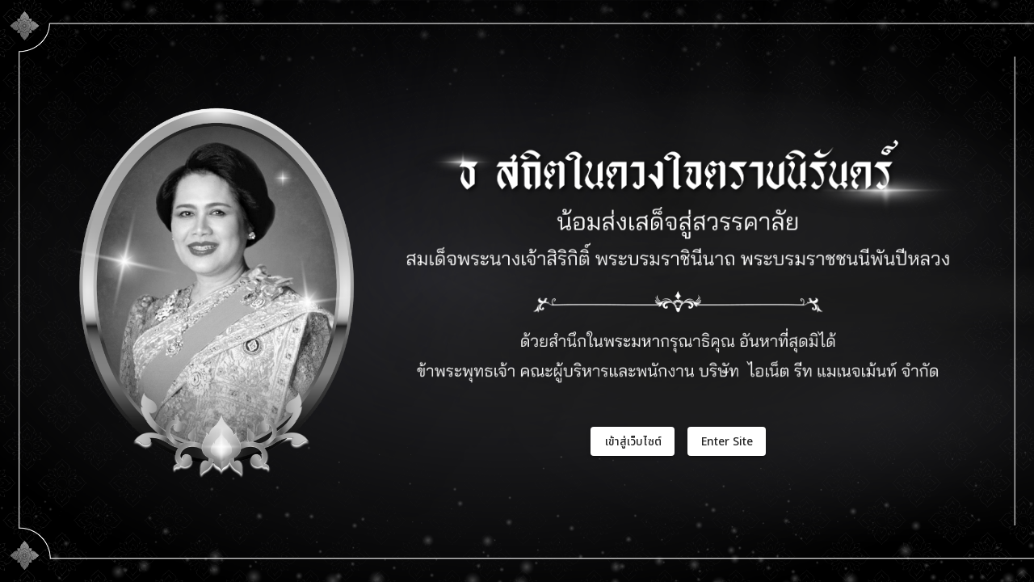

--- FILE ---
content_type: text/html
request_url: https://www.inetreit.com/download/%E0%B8%AA%E0%B8%A3%E0%B8%B8%E0%B8%9B%E0%B8%9C%E0%B8%A5%E0%B8%81%E0%B8%B2%E0%B8%A3%E0%B8%94%E0%B8%B3%E0%B9%80%E0%B8%99%E0%B8%B4%E0%B8%99%E0%B8%87%E0%B8%B2%E0%B8%99%E0%B8%82%E0%B8%AD%E0%B8%87%E0%B8%9A/
body_size: 988
content:
<!doctype html>
<html lang="en">

<head>
  <meta charset="UTF-8" />
  <link rel="icon" type="image/svg+xml" href="/logo.svg" />
  <meta name="viewport" content="width=device-width, initial-scale=1.0" />
  <link rel="stylesheet" href="https://cdn.jsdelivr.net/npm/@mdi/font@latest/css/materialdesignicons.min.css" />
  <link
    href="https://fonts.googleapis.com/css2?family=Kanit:ital,wght@0,100;0,200;0,300;0,400;0,500;0,600;0,700;0,800;0,900;1,100;1,200;1,300;1,400;1,500;1,600;1,700;1,800;1,900&display=swap"
    rel="stylesheet" />
  <link
    href="https://fonts.googleapis.com/css2?family=Noto+Sans+Thai:wght@100..900&family=Roboto:ital,wght@0,100;0,300;0,400;0,500;0,700;0,900;1,100;1,300;1,400;1,500;1,700;1,900&display=swap"
    rel="stylesheet" />

  <link href="https://fonts.googleapis.com/css2?family=IBM+Plex+Sans+Thai:wght@100;200;300;400;500;600;700&display=swap"
    rel="stylesheet">
  <title>inetreit</title>
  <script type="module" crossorigin src="/assets/index-DamfalwK.js"></script>
  <link rel="stylesheet" crossorigin href="/assets/index-CQo3CngH.css">
</head>

<body>
  <div id="app"></div>
  <script async src="https://www.tiktok.com/embed.js"></script>
</body>

<!-- Google tag (gtag.js) -->
<script>
  (function () {
    var gtagId = 'G-LPGND50K3S';

    // ถ้า VITE_GTAG_ID เป็นค่าว่างหรือไม่ได้กำหนด ไม่โหลด Google Analytics
    if (!gtagId || gtagId === '') {
      console.log('Google Analytics is disabled (no VITE_GTAG_ID)');
      return;
    }

    console.log('Loading Google Analytics with ID:', gtagId);

    // Initialize dataLayer and gtag function
    window.dataLayer = window.dataLayer || [];
    window.gtag = function () {
      window.dataLayer.push(arguments);
    };

    // โหลด gtag.js script
    var script = document.createElement('script');
    script.async = true;
    script.src = 'https://www.googletagmanager.com/gtag/js?id=' + gtagId;
    document.head.appendChild(script);

    // Initialize tracking
    window.gtag('js', new Date());
    window.gtag('config', gtagId);
  })();
</script>

</html>

<style>
  * {
    /* font-family: "IBM Plex Sans Thai", sans-serif !important; */
    font-family: 'Noto Sans Thai', sans-serif !important;
    font-style: normal;
  }
</style>

--- FILE ---
content_type: text/css
request_url: https://www.inetreit.com/assets/DefaultLayout-B8qVDWpR.css
body_size: 2193
content:
@charset "UTF-8";.menu-fullwidth[data-v-03790793]{width:100%;max-width:1440px;display:flex;flex-wrap:nowrap;align-items:center}.text-style[data-v-03790793]{font-weight:400;font-size:14px}.sub-menu-card[data-v-03790793]{position:fixed;top:56px;left:0;right:0;z-index:10;padding-top:16px;padding-bottom:16px;border-bottom-right-radius:16px;border-bottom-left-radius:16px}.main-title-main[data-v-03790793]{font-size:20px;font-weight:700;color:rgba(var(--v-theme-TextHeader))}.main-title-sub[data-v-03790793]{font-size:18px;font-weight:700;color:rgba(var(--v-theme-TextHeader))}.sub-title-main[data-v-03790793]{display:flex;align-items:center;height:44px;margin-bottom:8px}.font-sub-menu[data-v-03790793]{font-size:16px;font-weight:400;padding-left:25px;white-space:normal;word-break:break-word;overflow:visible;text-overflow:unset}.icon-sub-main[data-v-03790793]{background:rgba(var(--v-theme-PrimaryP50));display:flex;align-items:center;justify-content:center;width:32px;height:32px;border-radius:32px;margin-right:8px;font-size:14px;color:rgba(var(--v-theme-IconPrimary));font-weight:400px}.icon-image[data-v-03790793]{width:20px;height:20px;object-fit:contain}[data-v-03790793] .v-slide-y-transition-enter-active,[data-v-03790793] .v-slide-y-transition-leave-active{background-color:#fff0;transition-duration:.5s!important;transition:all .5s}[data-v-03790793] .sub-menu-card .v-list-item:hover,[data-v-03790793] .sub-menu-card .v-list-item--variant-text:hover,[data-v-03790793] .sub-menu-card .v-list-item--active,[data-v-03790793] .sub-menu-card .v-list-item--active:hover,[data-v-03790793] .sub-menu-card .v-list-item--selected{background-color:transparent!important}[data-v-03790793] .sub-menu-card .v-list-item .v-list-item__overlay,[data-v-03790793] .sub-menu-card .v-list-item--variant-text .v-list-item__overlay{background-color:transparent!important;opacity:0!important}.box-max-width-menu[data-v-03790793]{width:100%;max-width:1440px;padding-left:80px;padding-right:80px}@media(max-width:1153px){.sub-menu-card[data-v-03790793]{top:100px}}@media(max-width:959px){.menu-container[data-v-03790793]{flex-direction:column;align-items:flex-start}.menu-container .v-btn[data-v-03790793]{width:100%;justify-content:flex-start}}.language-mobile[data-v-1b71ce78]{gap:16px}.lang-btn[data-v-1b71ce78]{font-weight:400;font-size:14px;color:rgba(var(--v-theme-TextPrimary));cursor:pointer}.lang-btn.active[data-v-1b71ce78]{font-weight:700;font-size:14px;color:rgba(var(--v-theme-TextActive));border-bottom:2px solid rgba(var(--v-theme-TextActive));padding-bottom:8px}.slide-fade-enter-active[data-v-3d919d75],.slide-fade-leave-active[data-v-3d919d75]{transition:all .2s ease}.slide-fade-enter-from[data-v-3d919d75]{opacity:0;transform:translate(-30px)}.slide-fade-leave-to[data-v-3d919d75]{opacity:0;transform:translate(30px)}[data-v-3d919d75] .v-list-item,[data-v-3d919d75] .v-list-item:hover,[data-v-3d919d75] .v-list-item:focus-visible,[data-v-3d919d75] .v-list-item--active,[data-v-3d919d75] .v-list-item--active:hover{background-color:transparent!important}[data-v-3d919d75] .v-list-item .v-list-item__overlay{background-color:transparent!important;opacity:0!important}.main-menu[data-v-3d919d75]{height:56px;font-weight:600;font-size:16px;color:rgba(var(--v-theme-TextPrimary))}.title-group[data-v-3d919d75]{font-style:normal;font-weight:700;font-size:16px;color:rgba(var(--v-theme-TextHeader))}.sub-group[data-v-3d919d75]{font-weight:400;font-size:14px;color:rgba(var(--v-theme-NeutralN600));margin-left:12px}.lang-display[data-v-a5527dfa]{cursor:pointer;font-weight:700;-webkit-user-select:none;user-select:none}.lang-text[data-v-a5527dfa]{font-size:14px}.app-bar[data-v-f38ae91b]{top:0;left:0;right:0;width:100%;box-sizing:border-box;background-color:#fff0;border-bottom:none!important;box-shadow:none!important;transition-duration:1s!important;transition:all 1s}.app-bar[data-v-f38ae91b] .v-toolbar__content{width:100%;padding:0;box-sizing:border-box}.desktop-menu--expanded[data-v-f38ae91b]{padding-top:5px;padding-bottom:5px}.app-bar.scrolled[data-v-f38ae91b]{background-color:#fff;color:rgba(var(--v-theme-TextPrimary))}.min-height-non-image-bg[data-v-bb607b72]{min-height:300px!important}.breadcrumb-hero[data-v-bb607b72]{position:relative;width:100%;min-height:400px;display:flex;align-items:center;justify-content:center;background-size:cover;background-position:center;background-repeat:no-repeat}.breadcrumb-hero__content[data-v-bb607b72]{position:relative;padding-top:20px;padding-bottom:20px;display:flex;flex-wrap:wrap}.content-light[data-v-bb607b72]{color:rgba(var(--v-theme-TextOnDarkBG))}.content-white[data-v-bb607b72]{color:inherit}.breadcrumb-hero__title[data-v-bb607b72]{margin:0 0 6px;font-weight:700;font-size:32px;width:100%;display:flex;justify-content:center}.title-white[data-v-bb607b72]{color:rgba(var(--v-theme-TextSecondary));font-weight:700;font-size:32px}.title-light[data-v-bb607b72]{color:rgba(var(--v-theme-TextOnDarkBG))}.breadcrumb-hero__trail[data-v-bb607b72]{display:flex;gap:8px;padding:16px;width:100%;align-items:center;justify-content:center}.breadcrumb-hero__sep[data-v-bb607b72]{opacity:.8}.breadcrumb-hero__link[data-v-bb607b72]{cursor:pointer;text-decoration:underline;text-underline-offset:3px}.breadcrumb-hero__link[data-v-bb607b72]:hover{opacity:.85}.crumb-light[data-v-bb607b72]{color:rgba(var(--v-theme-TextOnDarkBG))}.crumb-white[data-v-bb607b72]{color:rgba(var(--v-theme-TextPrimary))}.crumb-last-white[data-v-bb607b72]{color:rgba(var(--v-theme-TextDisable))}.breadcrumb-hero__ellipsis[data-v-bb607b72]{cursor:pointer}.crumb-menu[data-v-bb607b72]{width:199px;padding:8px 0;background:rgba(var(--v-theme-BackgroundWhite));box-shadow:0 1px 15px #00000026,0 2px 6px 2px #0000001a;border-radius:8px}.crumb-menu-list[data-v-bb607b72]{font-weight:400;font-size:14px;color:rgba(var(--v-theme-TextPrimary))}@media(max-width:960px){.min-height-non-image-bg[data-v-bb607b72]{min-height:200px!important}.breadcrumb-hero__title[data-v-bb607b72]{font-size:20px}}@media(max-width:600px){.breadcrumb-hero__trail[data-v-bb607b72]{font-size:12px}}.foot-layout[data-v-e076b092]{position:relative;width:100%;min-height:269px;padding-top:32px;padding-bottom:32px;background-image:url(/assets/footimg--tUWTaAR.png),radial-gradient(61.6% 241.48% at 12.05% 63.31%,#1a3c3f,#1e3f3e);background-repeat:no-repeat,no-repeat;background-position:right bottom,center;background-size:295.55px 211.6px,cover}.foot-container[data-v-e076b092]{width:100%;max-width:1440px;margin:0 auto;display:flex;flex-direction:column;gap:24px}.foot-content[data-v-e076b092]{z-index:1;width:100%;display:grid;grid-template-columns:455px 1fr}@media(max-width:1122px){.foot-content[data-v-e076b092]{grid-template-columns:auto 1fr}}.foot-logo[data-v-e076b092]{width:160px;height:40px;margin-bottom:16px}.foot-address[data-v-e076b092]{font-weight:500;font-size:14px;color:rgba(var(--v-theme-TextOnDarkBG));width:100%;max-width:386px}.foot-nav[data-v-e076b092]{display:grid;grid-template-columns:repeat(3,minmax(160px,1fr));gap:16px}.foot-title[data-v-e076b092]{font-weight:700;font-size:14px;color:rgba(var(--v-theme-TextOnDarkBG))}.foot-list-menu[data-v-e076b092]{list-style:none;margin:0;padding:0}.foot-link[data-v-e076b092]{font-weight:500;font-size:14px;color:rgba(var(--v-theme-TextOnDarkBG));text-decoration:none}.foot-hr[data-v-e076b092]{width:100%;margin-bottom:20px;margin-left:auto;margin-right:auto;color:#fff}@media(max-width:960px){.foot-hr[data-v-e076b092]{margin-top:24px;margin-bottom:24px}}.copyright-layout[data-v-e076b092]{width:100%;display:flex;flex-wrap:wrap;justify-content:space-between}.foot-copyright[data-v-e076b092]{font-weight:500;font-size:14px;color:#fff}.padding-copyright[data-v-e076b092],.padding-copyright-last[data-v-e076b092]{padding-left:10px}.foot-section--collapsible[data-v-e076b092]{margin:0;padding:0}.foot-summary[data-v-e076b092]{display:flex;align-items:center;justify-content:space-between;cursor:pointer;list-style:none;padding:12px 0}.foot-summary[data-v-e076b092]::-webkit-details-marker{display:none}.chev[data-v-e076b092]{transition:transform .2s ease}.foot-section--collapsible[open] .chev[data-v-e076b092]{transform:rotate(180deg)}.foot-link-layout[data-v-e076b092]{display:flex}@media(max-width:960px){.foot-layout[data-v-e076b092]{background-position:right bottom,center;min-height:auto}.foot-content[data-v-e076b092],.foot-nav[data-v-e076b092]{grid-template-columns:1fr}.copyright-layout[data-v-e076b092]{flex-wrap:wrap}.foot-link[data-v-e076b092]{font-size:10px}.foot-link-layout[data-v-e076b092]{flex-wrap:wrap}.padding-copyright[data-v-e076b092]{padding-right:8px}.foot-address[data-v-e076b092]{font-size:12px}.padding-copyright-last[data-v-e076b092]{padding-left:0}.foot-copyright[data-v-e076b092]{padding-bottom:10px;width:100%;font-size:10px}}.display-consent-none[data-v-640a2a23]{display:none}.consent-form[data-v-640a2a23]{width:100%;max-width:350px;position:fixed;bottom:0;right:0;min-height:50px;padding:20px;z-index:99999}.consent-content-card[data-v-640a2a23]{background-color:#fff;border-radius:10px;padding:20px;box-shadow:#32325d40 0 2px 5px -1px,#0000004d 0 1px 3px -1px}.consent-title[data-v-640a2a23]{color:#3f7b70;font-weight:600;margin-bottom:10px}.consent-descript[data-v-640a2a23]{color:#3f7b70;font-weight:400;font-size:14px;text-align:justify}


--- FILE ---
content_type: text/css
request_url: https://www.inetreit.com/assets/CommemoratePage-tsyn5J-g.css
body_size: 775
content:
@charset "UTF-8";.dialog-commemorate-full-none[data-v-c3fc4bc9]{display:none}.dialog-commemorate-full[data-v-c3fc4bc9]{width:100%;height:100%;background-image:url(/assets/commemorateBg-BIRRESVB.png);background-color:#000;background-size:cover}.border-1[data-v-c3fc4bc9]{height:70px;width:70px}.border-2[data-v-c3fc4bc9]{height:70px;width:100%}.border-3[data-v-c3fc4bc9],.border-5[data-v-c3fc4bc9]{height:70px;width:70px}.border-6[data-v-c3fc4bc9]{height:70px;width:100%}.border-7[data-v-c3fc4bc9]{height:70px;width:70px}.border-8[data-v-c3fc4bc9]{width:70px;min-height:100%}.border-4[data-v-c3fc4bc9]{width:70px;height:100%}.content-commemorate[data-v-c3fc4bc9]{height:100%;display:flex}.commemorate-all[data-v-c3fc4bc9]{width:100%;display:flex;align-items:center;justify-content:center}.commemorate-image[data-v-c3fc4bc9]{width:25%}.commemorate-image-size[data-v-c3fc4bc9]{width:100%}.commemorate-text[data-v-c3fc4bc9]{width:50%;display:flex;flex-wrap:wrap}.commemorate-text-size[data-v-c3fc4bc9]{width:100%}@media(max-width:850px){.commemorate-all[data-v-c3fc4bc9]{flex-wrap:wrap;align-content:center;padding:20px}.commemorate-image[data-v-c3fc4bc9]{width:100%;display:flex;justify-content:center}.commemorate-image-size[data-v-c3fc4bc9]{width:100%;max-width:200px}.commemorate-text[data-v-c3fc4bc9]{width:100%;display:flex;justify-content:center}.commemorate-text-size[data-v-c3fc4bc9]{width:100%;max-width:500px}.border-1[data-v-c3fc4bc9],.border-2[data-v-c3fc4bc9],.border-3[data-v-c3fc4bc9],.border-5[data-v-c3fc4bc9],.border-6[data-v-c3fc4bc9],.border-7[data-v-c3fc4bc9],.border-8[data-v-c3fc4bc9],.border-4[data-v-c3fc4bc9]{display:none}}.dialog-commemorate-full-none[data-v-57c1313c]{display:none}.dialog-commemorate-full[data-v-57c1313c]{width:100%;height:100%;background-image:url(/assets/commemorateBg-BIRRESVB.png);background-color:#000;background-size:cover;position:fixed;top:0;z-index:100014}.border-1[data-v-57c1313c]{height:70px;width:70px}.border-2[data-v-57c1313c]{height:70px;width:100%}.border-3[data-v-57c1313c],.border-5[data-v-57c1313c]{height:70px;width:70px}.border-6[data-v-57c1313c]{height:70px;width:100%}.border-7[data-v-57c1313c]{height:70px;width:70px}.border-8[data-v-57c1313c]{width:70px;min-height:100%}.border-4[data-v-57c1313c]{width:70px;height:100%}.content-commemorate[data-v-57c1313c]{min-height:calc(100% - 140px);display:flex}.commemorate-all[data-v-57c1313c]{width:100%;display:flex;align-items:center;justify-content:center}.commemorate-image[data-v-57c1313c]{width:35%}.commemorate-image-size[data-v-57c1313c]{width:100%}.commemorate-text[data-v-57c1313c]{width:65%;display:flex;flex-wrap:wrap}.commemorate-text-size[data-v-57c1313c]{width:100%}@media(max-width:850px){.commemorate-all[data-v-57c1313c]{flex-wrap:wrap;align-content:center;padding:20px}.commemorate-image[data-v-57c1313c]{width:100%;display:flex;justify-content:center}.commemorate-image-size[data-v-57c1313c]{width:100%;max-width:200px}.commemorate-text[data-v-57c1313c]{width:100%;display:flex;justify-content:center}.commemorate-text-size[data-v-57c1313c]{width:100%;max-width:500px}.border-1[data-v-57c1313c],.border-2[data-v-57c1313c],.border-3[data-v-57c1313c],.border-5[data-v-57c1313c],.border-6[data-v-57c1313c],.border-7[data-v-57c1313c],.border-8[data-v-57c1313c],.border-4[data-v-57c1313c]{display:none}}.dialog-commemorate-full-none[data-v-0b253b96]{display:none}.dialog-commemorate-full[data-v-0b253b96]{width:100%;height:100%;background-image:url(/assets/BG2-RbIZHefh.png);background-color:#fff;background-size:cover;align-content:center;background-position-x:right}.space-image[data-v-0b253b96]{padding-left:80px;display:flex;width:50%}@media(max-width:1500px){.space-image[data-v-0b253b96]{padding-left:80px;padding-right:80px;display:flex;width:fit-content}}@media(max-width:780px){.space-image[data-v-0b253b96]{padding:0;width:100%;background:#ffffff80}.dialog-commemorate-full[data-v-0b253b96]{justify-content:center}}.dialog-commemorate-full-none[data-v-512101b8]{display:none}.dialog-commemorate-all-full[data-v-512101b8]{width:100%;height:100%;background-color:#000;background-size:cover;position:fixed;top:0;z-index:100014}.custom-delimiters[data-v-512101b8]{position:absolute;bottom:80px;left:0;right:0;display:flex;justify-content:center;gap:12px;z-index:10}.custom-delimiters .dot[data-v-512101b8]{width:12px;height:12px;border-radius:50%;background-color:#ffffff80;cursor:pointer;transition:all .3s ease;border:1px solid rgba(0,0,0,.1)}.custom-delimiters .dot[data-v-512101b8]:hover{background-color:#fffc}.custom-delimiters .dot.active[data-v-512101b8]{background-color:#3f3f3f9f;width:24px;border-radius:12px}


--- FILE ---
content_type: application/javascript
request_url: https://www.inetreit.com/assets/CommemoratePage-CTwFXNYm.js
body_size: 1943
content:
import{d as f,r as g,b as m,e as r,p as A,B as t,E as w,i as e,w as s,V as v,h,o as E,l as p,g as $,Y as U,A as k,Z as l}from"./index-DamfalwK.js";import{_ as B}from"./_plugin-vue_export-helper-DlAUqK2U.js";const R="/assets/border_1-CNEAepD3.png",V="[data-uri]",Y="/assets/border_3-CqdahJoA.png",M="/assets/border_7-D6f0pVu1.png",Q="[data-uri]",S="/assets/border_5-XGJD87Rx.png",I="/assets/border_4-CMR6EbmN.png",F="/assets/border_8-v2vzO-3-.png",y="/assets/commemorateImage-DmakiZ3R.png",b="/assets/commemorateText-CNyMmlDO.png",N={class:"dialog-commemorate-full"},X={class:"content-commemorate"},P={class:"commemorate-all"},j={class:"commemorate-image"},z=["src"],J={class:"commemorate-text"},O=["src"],T=f({__name:"commemorateFullPage",setup(C){return w(),g(!0),(d,o)=>(r(),m("div",N,[A("div",X,[A("div",P,[A("div",j,[A("img",{src:t(y),class:"commemorate-image-size"},null,8,z)]),A("div",J,[A("img",{src:t(b),class:"commemorate-text-size"},null,8,O)])])])]))}}),_=B(T,[["__scopeId","data-v-c3fc4bc9"]]),Z={class:"dialog-commemorate-full"},q={class:"d-flex"},H=["src"],G=["src"],L=["src"],K={class:"content-commemorate"},W=["src"],AA={class:"commemorate-all"},eA={class:"commemorate-image"},sA=["src"],tA={class:"commemorate-text"},oA=["src"],aA={style:{width:"100%","text-align":"center"}},cA=["src"],lA={class:"d-flex"},rA=["src"],nA=["src"],iA=["src"],mA=f({__name:"commemorateFullDefaultPage",setup(C){const d=w(),o=g(!0);function n(){d.push({name:"HomePage"}).catch(()=>{}),o.value=!1}return(D,c)=>(r(),m("div",Z,[A("div",q,[A("img",{src:t(M),class:"border-7"},null,8,H),A("img",{src:t(Q),class:"border-6"},null,8,G),A("img",{src:t(S),class:"border-5"},null,8,L)]),A("div",K,[A("div",null,[A("img",{src:t(F),class:"border-8"},null,8,W)]),A("div",AA,[A("div",eA,[A("img",{src:t(y),class:"commemorate-image-size"},null,8,sA)]),A("div",tA,[A("img",{src:t(b),class:"commemorate-text-size"},null,8,oA),A("div",aA,[e(v,{class:"ma-2",onClick:c[0]||(c[0]=x=>n())},{default:s(()=>[...c[2]||(c[2]=[h("เข้าสู่เว็บไซต์",-1)])]),_:1}),e(v,{onClick:c[1]||(c[1]=x=>n()),class:"ma-2"},{default:s(()=>[...c[3]||(c[3]=[h("Enter Site",-1)])]),_:1})])])]),A("div",null,[A("img",{src:t(I),class:"border-4"},null,8,cA)])]),A("div",lA,[A("img",{src:t(R),class:"border-1"},null,8,rA),A("img",{src:t(V),class:"border-2"},null,8,nA),A("img",{src:t(Y),class:"border-3"},null,8,iA)])]))}}),dA=B(mA,[["__scopeId","data-v-57c1313c"]]),_A="/assets/text3-BcD_ufvI.png",uA={class:"dialog-commemorate-full"},gA={style:{height:"fit-content"},class:"space-image"},pA=["src"],vA=f({__name:"commemorateConstitutionDay",setup(C){return w(),g(!0),(d,o)=>(r(),m("div",uA,[A("div",gA,[A("img",{style:{width:"100%","max-width":"600px",height:"auto"},src:t(_A),class:"mx-auto"},null,8,pA)])]))}}),u=B(vA,[["__scopeId","data-v-0b253b96"]]),hA={class:"dialog-commemorate-all-full"},fA={key:0,style:{height:"calc(100% - 70px)"}},wA={key:0,class:"custom-delimiters"},BA={key:1,style:{width:"100%","text-align":"center"},class:"pt-2"},CA=f({__name:"CommemoratePage",setup(C){const d=w(),o=g(!1),n=g(0),D=()=>{const a=new Date().toLocaleString("en-US",{timeZone:"Asia/Bangkok"}),i=new Date(a);i.getFullYear()===2025&&i.getMonth()===11&&i.getDate()===10?o.value=!0:o.value=!1};E(()=>{D()});function c(){d.push({name:"HomePage"}).catch(()=>{})}return(x,a)=>(r(),m("div",hA,[o.value?(r(),m("div",fA,[e(U,{modelValue:n.value,"onUpdate:modelValue":a[0]||(a[0]=i=>n.value=i),height:"100%",width:"100%","show-arrows":o.value?"hover":!1,cycle:o.value,continuous:"","hide-delimiter-background":"","hide-delimiters":""},{default:s(()=>[e(l,{key:"special-1"},{default:s(()=>[e(u)]),_:1}),e(l,{key:"special-2"},{default:s(()=>[e(_)]),_:1}),e(l,{key:"special-1"},{default:s(()=>[e(u)]),_:1}),e(l,{key:"special-2"},{default:s(()=>[e(_)]),_:1}),e(l,{key:"special-1"},{default:s(()=>[e(u)]),_:1}),e(l,{key:"special-2"},{default:s(()=>[e(_)]),_:1}),e(l,{key:"special-1"},{default:s(()=>[e(u)]),_:1}),e(l,{key:"special-2"},{default:s(()=>[e(_)]),_:1}),e(l,{key:"special-1"},{default:s(()=>[e(u)]),_:1}),e(l,{key:"special-2"},{default:s(()=>[e(_)]),_:1})]),_:1},8,["modelValue","show-arrows","cycle"]),o.value?(r(),m("div",wA,[A("div",{class:k(["dot",{active:n.value%2===0}])},null,2),A("div",{class:k(["dot",{active:n.value%2!==0}])},null,2)])):p("",!0)])):p("",!0),o.value?(r(),m("div",BA,[e(v,{class:"ma-2",onClick:a[1]||(a[1]=i=>c())},{default:s(()=>[...a[3]||(a[3]=[h("เข้าสู่เว็บไซต์",-1)])]),_:1}),e(v,{onClick:a[2]||(a[2]=i=>c()),class:"ma-2"},{default:s(()=>[...a[4]||(a[4]=[h("Enter Site",-1)])]),_:1})])):p("",!0),o.value?p("",!0):(r(),$(dA,{key:2}))]))}}),EA=B(CA,[["__scopeId","data-v-512101b8"]]);export{EA as default};


--- FILE ---
content_type: application/javascript
request_url: https://www.inetreit.com/assets/DefaultLayout-BEBmWk0q.js
body_size: 15912
content:
import{d as F,c as C,r as D,o as be,a as ke,b as m,e as s,F as M,f as P,g as x,V as oe,n as ge,w as l,h as k,t as v,i as p,j as Oe,k as xe,l as $,m as Ve,p as u,q as Ne,s as Pe,u as j,v as se,x as W,y as Z,z as le,A as Y,B as U,C as me,T as De,D as je,E as _e,G as ye,H as we,I as Ee,J as Je,K as Ce,L as Te,M as He,N as Qe,O as H,P as Ie,Q as Fe,R as ze,S as Ye,U as Ge,W as Ke,X as Xe}from"./index-DamfalwK.js";import{_ as G}from"./_plugin-vue_export-helper-DlAUqK2U.js";import{u as Se}from"./index-D16HdTOW.js";const Re="/assets/InetReit-CQBO3rt8.png",Me="/assets/InetReitLogoWhite-DW5G1hwY.png",We={class:"menu-fullwidth"},Ze={key:1,style:{position:"relative"}},$e={class:"box-max-width-menu"},qe={class:"main-title-main my-3"},et={class:"sub-title-main"},tt={class:"icon-sub-main"},nt=["src","alt"],ot={class:"main-title-sub"},st=F({__name:"DesktopMenu",props:{items:{},color:{}},emits:["open-change","active-index-change"],setup(g,{emit:i}){const o=g,e=C(()=>o.color),b=_=>Object.prototype.hasOwnProperty.call(_,"group"),A=D(null),h=i,f=_=>{A.value=_,h("active-index-change",_),h("open-change",_!==null)},a=_=>{f(A.value===_?null:_)},S=_=>{_.target.closest(".dropdown-menu")||f(null)},T=()=>f(null);return be(()=>window.addEventListener("click",S)),ke(()=>{window.removeEventListener("click",S),h("open-change",!1)}),(_,B)=>(s(),m("div",We,[(s(!0),m(M,null,P(g.items,(c,E)=>(s(),m(M,{key:E},[c.children?(s(),m("div",Ze,[p(oe,{class:"text-style",onClick:Oe(t=>a(E),["stop"]),variant:"text",style:ge(`color :${e.value} ;`)},{default:l(()=>[k(v(_.$t(c.title)),1)]),_:2},1032,["onClick","style"]),p(xe,{mode:"out-in",appear:""},{default:l(()=>[A.value!==null&&A.value===E?(s(),x(Ve,{key:0,class:"dropdown-menu sub-menu-card d-flex justify-center"},{default:l(()=>[u("div",$e,[c.children&&c.children.length>0&&b(c.children[0])?(s(),m(M,{key:0},[u("div",qe,v(c.title),1),p(Ne,{dense:""},{default:l(()=>[(s(!0),m(M,null,P(c.children,(t,r)=>(s(),x(Pe,{key:r,cols:"12",md:"3",style:{padding:"10px"}},{default:l(()=>[u("div",et,[u("div",tt,[t.iconSrc?(s(),m("img",{key:0,src:t.iconSrc,alt:t.group,class:"icon-image"},null,8,nt)):(s(),x(j,{key:1},{default:l(()=>[k(v(c.icon),1)]),_:2},1024))]),u("div",ot,v(_.$t(t.group)),1)]),p(se,{density:"compact"},{default:l(()=>[(s(!0),m(M,null,P(t.children,(I,d)=>(s(),x(W,{key:d,to:I.to,onClick:T,ripple:!1},{default:l(()=>[p(Z,{class:"font-sub-menu"},{default:l(()=>[k(v(_.$t(I.title)),1)]),_:2},1024)]),_:2},1032,["to"]))),128))]),_:2},1024)]),_:2},1024))),128))]),_:2},1024)],64)):(s(),x(se,{key:1,density:"compact"},{default:l(()=>[(s(!0),m(M,null,P(c.children,(t,r)=>(s(),x(W,{key:r,to:t.to,onClick:T,ripple:!1},{default:l(()=>[p(Z,{class:"font-sub-menu"},{default:l(()=>[k(v(_.$t(t.title)),1)]),_:2},1024)]),_:2},1032,["to"]))),128))]),_:2},1024))])]),_:2},1024)):$("",!0)]),_:2},1024)])):(s(),x(oe,{key:0,class:"text-style",to:c.to,variant:"text",active:!1,style:ge(`color :${e.value} ;`)},{default:l(()=>[k(v(_.$t(c.title)),1)]),_:2},1032,["to","style"]))],64))),128))]))}}),it=G(st,[["__scopeId","data-v-03790793"]]),at={class:"language-mobile d-flex justify-center"},rt=["onClick"],lt=F({__name:"LanguageMobile",setup(g){const i=le(),o=[{label:"TH",value:"th"},{label:"EN",value:"eng"}],e=b=>{(b==="th"||b==="eng")&&i.setLanguage(b)};return(b,A)=>(s(),m("div",at,[(s(),m(M,null,P(o,h=>u("div",{key:h.value,class:Y(["lang-btn",{active:h.value===U(i).language}]),onClick:f=>e(h.value)},v(h.label),11,rt)),64))]))}}),ut=G(lt,[["__scopeId","data-v-1b71ce78"]]),ct={style:{"padding-left":"24px","padding-right":"24px"}},dt={style:{height:"76px",display:"flex","justify-content":"space-between","align-items":"center"}},ht=["src"],gt={class:"mr-4",style:{height:"40px",display:"flex","justify-content":"end","align-items":"end"}},ft={key:0},pt=F({__name:"MobileMenu",props:{items:{},open:{type:Boolean}},emits:["close"],setup(g,{emit:i}){const o=g,e=i,b=_e(),A=le(),h=D([]),f=D(!1);let a=null;function S(r){const I=A.language,d={...r};return r.titleTh&&(d.title=I==="th"?r.titleTh:r.titleEng),r.groupTh&&(d.group=I==="th"?r.groupTh:r.groupEng),r.children&&(d.children=r.children.map(S)),d}me(()=>A.language,()=>{h.value=h.value.map(S)});const T=C(()=>h.value.length?h.value[h.value.length-1].children:o.items.map(S)),_=C(()=>{if(!h.value.length)return null;const r=h.value[h.value.length-1];return r.title||r.group||null});function B(r=300){a&&clearTimeout(a),f.value=!0,a=setTimeout(()=>{h.value=[],f.value=!1,a=null},r)}function c(r){b.push(r),B(),e("close")}function E(r){r.children&&!r.group?h.value.push(S(r)):r.to&&c(r.to)}function t(){h.value.pop()}return me(()=>o.open,(r,I)=>{!r&&I&&B(0)}),(r,I)=>(s(),m("div",ct,[u("div",dt,[u("img",{src:U(Re),style:{width:"110px",height:"34px"}},null,8,ht),p(j,{class:"mr-4",onClick:I[0]||(I[0]=()=>{B(),e("close")})},{default:l(()=>[...I[1]||(I[1]=[k("mdi-close",-1)])]),_:1})]),u("div",gt,[p(ut)]),p(De,{name:"slide-fade",mode:"out-in"},{default:l(()=>[(s(),x(se,{key:h.value.length+"-"+(f.value?"reset":"normal")},{default:l(()=>[_.value&&!f.value?(s(),x(W,{key:0,onClick:t,ripple:!1},{default:l(()=>[p(Z,null,{default:l(()=>[p(j,{class:"mr-2"},{default:l(()=>[...I[2]||(I[2]=[k("mdi-chevron-left",-1)])]),_:1}),k(v(_.value),1)]),_:1})]),_:1})):$("",!0),(s(!0),m(M,null,P(T.value,(d,N)=>(s(),m(M,{key:d.title||d.group},[d.group?(s(),m("div",ft,[p(je,{class:"title-group"},{default:l(()=>[k(v(d.group),1)]),_:2},1024),(s(!0),m(M,null,P(d.children,R=>(s(),x(W,{key:R.title,onClick:K=>c(R.to),ripple:!1},{default:l(()=>[p(Z,{class:"sub-group"},{default:l(()=>[k(v(R.title),1)]),_:2},1024)]),_:2},1032,["onClick"]))),128))])):(s(),x(W,{key:1,onClick:R=>E(d),class:"main-menu",ripple:!1},{append:l(()=>[d.children?(s(),x(j,{key:0},{default:l(()=>[...I[3]||(I[3]=[k("mdi-chevron-right",-1)])]),_:1})):$("",!0)]),default:l(()=>[p(Z,null,{default:l(()=>[k(v(d.title),1)]),_:2},1024)]),_:2},1032,["onClick"]))],64))),128))]),_:1}))]),_:1})]))}}),mt=G(pt,[["__scopeId","data-v-3d919d75"]]),vt={class:"language-switcher"},At={class:"lang-text"},bt=F({__name:"LanguageDesktop",props:{color:{}},setup(g){const i=le(),o=D(!1),e=g,b=C(()=>e.color),A=[{label:"TH",value:"th"},{label:"EN",value:"eng"}],h=C(()=>{const a=A.find(S=>S.value===i.language);return(a==null?void 0:a.label)||""}),f=a=>{(a==="th"||a==="eng")&&(i.setLanguage(a),o.value=!1)};return(a,S)=>(s(),m("div",vt,[p(ye,{modelValue:o.value,"onUpdate:modelValue":S[0]||(S[0]=T=>o.value=T),"offset-y":""},{activator:l(({props:T})=>[u("div",we({style:`color :${b.value} ;`},T,{class:"lang-display d-flex align-center"}),[p(j,{class:"mr-1",size:"15"},{default:l(()=>[...S[1]||(S[1]=[k("mdi-web",-1)])]),_:1}),u("span",At,v(h.value),1),p(j,{class:"ml-1"},{default:l(()=>[k(v(o.value?"mdi-menu-up":"mdi-menu-down"),1)]),_:1})],16)]),default:l(()=>[p(se,null,{default:l(()=>[(s(),m(M,null,P(A,T=>p(W,{key:T.value,onClick:_=>f(T.value)},{default:l(()=>[p(Z,{style:{display:"flex","justify-content":"center"}},{default:l(()=>[k(v(T.label),1)]),_:2},1024)]),_:2},1032,["onClick"])),64))]),_:1})]),_:1},8,["modelValue"])]))}}),kt=G(bt,[["__scopeId","data-v-a5527dfa"]]),_t="[data-uri]",de="[data-uri]",yt="[data-uri]",wt="[data-uri]",ve="[data-uri]",Ue=Ee({id:"menuItems",state:()=>({menuItems:[{titleTh:"หน้าหลัก",titleEng:"Home",to:"/home",icon:"mdi-home"},{titleTh:"เกี่ยวกับเรา",titleEng:"About INETREIT",icon:"mdi-information-outline",children:[{groupTh:"ข้อมูล INETREIT",groupEng:"INETREIT Info",iconSrc:de,children:[{titleTh:"ข้อมูลทั่วไป",titleEng:"Corporate Overview",to:"/about-inetreit/general-information"},{titleTh:"โครงสร้างกองทรัสต์",titleEng:"Trust Structure",to:"/about-inetreit/trust-structure"},{titleTh:"เส้นทางการเติบโตของ INETREIT",titleEng:"Key Milestone of INETREIT",to:"/about-inetreit/milestone"}]}]},{titleTh:"การบริหารจัดการ",titleEng:"Management",icon:"mdi-cog-outline",children:[{groupTh:"ผู้จัดการกองทรัสต์",groupEng:"REIT Manager",iconSrc:de,children:[{titleTh:"ผู้จัดการกองทรัสต์",titleEng:"REIT Manager",to:"/management/reit-manager"},{titleTh:"โครงสร้างองค์กร",titleEng:"Organizational structure",to:"/management/organizational-structure"},{titleTh:"คณะกรรมการบริษัท",titleEng:"Board of Directors",to:"/management/board-of-directors"},{titleTh:"คณะผู้บริหาร",titleEng:"Management Team",to:"/management/management-team"}]},{groupTh:"ทรัสตี",groupEng:"Trustee",iconSrc:ve,children:[{titleTh:"ทรัสตี",titleEng:"Trustee",to:"/management/trustee"}]}]},{titleTh:"ทรัพย์สินที่ลงทุน",titleEng:"Investment Assets",to:"/assets-invested/information",icon:"mdi-domain"},{titleTh:"นักลงทุนสัมพันธ์",titleEng:"Investor Relations",icon:"mdi-cash-multiple",children:[{groupTh:"ข้อมูลทางการเงิน",groupEng:"Financial Information",iconSrc:de,children:[{titleTh:"งบการเงิน",titleEng:"Financial Statement",to:"/investor-relations/financial/financial-statement"},{title:"มูลค่าทรัพย์สินสุทธิ (NAV)",titleEng:"Net Assets Value (NAV)",to:"/investor-relations/financial/net-assets-value"}]},{groupTh:"ข้อมูลราคาหลักทรัพย์",groupEng:"Stock Information",iconSrc:ve,children:[{titleTh:"ราคาหลักทรัพย์",titleEng:"Stock Quote",to:"/investor-relations/stock-information/stock-quote"},{title:"ราคาย้อนหลัง",titleEng:"Historical Price",to:"/investor-relations/stock-information/historical-price"}]},{groupTh:"ข้อมูลผู้ถือหน่วยทรัสต์",groupEng:"Unitholders Information",iconSrc:wt,children:[{titleTh:"โครงสร้างผู้ถือหน่วยทรัสต์",titleEng:"Unitholders Structure",to:"/investor-relations/unitholders-information/major-unitholders"},{titleTh:"การประชุมผู้ถือหน่วยทรัสต์",titleEng:"Unitholder's Meeting",to:"/investor-relations/unitholders-information/unitholders-meeting"},{titleTh:"การจ่ายเงินปันผล",titleEng:"Distribution Information",to:"/investor-relations/unitholders-information/distribution-information"},{titleTh:"ข้อมูลเกี่ยวกับการเพิ่มทุน",titleEng:"Information On The Capital Increase",to:"/investor-relations/unitholders-information/capital-increase"}]},{groupTh:"เอกสารเผยแพร่",groupEng:"Published Documents",iconSrc:_t,children:[{titleTh:"รายงานประจำปี และแบบ 56-REIT",titleEng:"Annual Reports & Form 56-REIT",to:"/investor-relations/published-documents/annual-reports-form-56-reit"},{titleTh:"รายงานการประเมินมูลค่าทรัพย์สิน",titleEng:"Appraisal Reports",to:"/investor-relations/published-documents/appraisal-report"},{titleTh:"หนังสือชี้ชวน",titleEng:"Prospectus",to:"/investor-relations/published-documents/prospectus"},{titleTh:"เอกสารสำหรับนักลงทุน",titleEng:"Investor Materials Download",to:"/investor-relations/published-documents/investor-materials-download"}]}]},{titleTh:"ห้องข่าว",titleEng:"News Room",icon:"mdi-newspaper-variant-outline",children:[{groupTh:"ข่าวสาร",groupEng:"Latest News",iconSrc:yt,children:[{titleTh:"ข่าวแจ้งตลาดหลักทรัพย์",titleEng:"SET Announcements",to:"/news-room/news-set-announcements"},{titleTh:"ข่าวสารอื่นๆ",titleEng:"Other News",to:"/news-room/news-other"}]}]},{titleTh:"ติดต่อเรา",titleEng:"Contact Us",to:"/contact"}]}),getters:{itemMenu(g){return g.menuItems}},actions:{}}),Et={key:0,class:"section-padding-x--fluid",style:{width:"100%",display:"flex","justify-content":"space-between","align-items":"center"}},Ct=["src"],Tt={key:1,class:"section-padding-x",style:{width:"100%",display:"flex","align-items":"center"}},It=["src"],St=F({__name:"AppBarMenu",setup(g){const{mdAndDown:i,lgAndUp:o}=Je(),e=D(!1),b=D(!1),A=D(!1),h=Ue(),f=Te(),a=()=>{b.value=window.scrollY>20};be(()=>window.addEventListener("scroll",a)),ke(()=>window.removeEventListener("scroll",a));const S=C(()=>Ce(h.itemMenu)),T=C(()=>{const E=String(f.name??""),t=f.path;return E==="Home"||t==="/"||t==="/home"}),_=D(!1),B=C(()=>b.value||A.value||!T.value||_.value),c=C(()=>B.value?Re:Me);return(E,t)=>(s(),m(M,null,[p(He,{elevation:"0",flat:"",class:Y([[{scrolled:B.value}],"border-bottom position-fixed app-bar"]),onMouseenter:t[2]||(t[2]=r=>A.value=!0),onMouseleave:t[3]||(t[3]=r=>A.value=!1)},{default:l(()=>[U(i)?(s(),m("div",Et,[u("img",{src:c.value,style:{width:"110px",height:"34px"}},null,8,Ct),p(oe,{variant:"text",color:B.value?"black":"white",size:"24",onClick:t[0]||(t[0]=r=>e.value=!0)},{default:l(()=>[p(j,null,{default:l(()=>[...t[6]||(t[6]=[k("mdi-menu",-1)])]),_:1})]),_:1},8,["color"])])):(s(),m("div",Tt,[u("img",{src:c.value,height:"45"},null,8,It),U(o)?(s(),x(it,{key:0,items:S.value,color:B.value?"black":"white",onOpenChange:t[1]||(t[1]=r=>_.value=r)},null,8,["items","color"])):$("",!0),p(kt,{color:B.value?"black":"white",class:"mt-1"},null,8,["color"])]))]),_:1},8,["class"]),U(i)?(s(),x(Qe,{key:0,width:"1279",modelValue:e.value,"onUpdate:modelValue":t[5]||(t[5]=r=>e.value=r),location:"left",floating:"",style:{position:"fixed",top:"0",left:"0","z-index":"2000",height:"100%"},temporary:""},{default:l(()=>[p(mt,{items:S.value,open:e.value,onClose:t[4]||(t[4]=r=>e.value=!1)},null,8,["items","open"])]),_:1},8,["modelValue"])):$("",!0)],64))}}),Rt=G(St,[["__scopeId","data-v-f38ae91b"]]),Mt=Ee("breadcrumBackground",{state:()=>({DEFAULT_BG_COLOR:"#0F172A",BG_COLOR_BY_ROUTE:{GeneralInformation:new URL("/assets/GeneralInformation-BcoQFVj1.png",import.meta.url).href,TrustStructure:new URL("/assets/TrustStructure-db3LuL-F.png",import.meta.url).href,AboutMilestone:new URL("/assets/AboutMilestone-B33bP_rD.png",import.meta.url).href,ManagementManager:new URL("/assets/Management-BkhnNJMQ.png",import.meta.url).href,ManagementStructure:new URL("/assets/Management-BkhnNJMQ.png",import.meta.url).href,ManagementTeam:"#ffffff",BoardDirectors:"#ffffff",TrustTee:new URL("/assets/Management-BkhnNJMQ.png",import.meta.url).href,AssetsInvestedInformation:new URL("/assets/AssetsInvestedInformation-B_n1j8F5.png",import.meta.url).href,AssetsInvestedPhase1:new URL("/assets/AssetsInvestedPhase1-013-Kr2-.png",import.meta.url).href,AssetsInvestedPhase2:new URL("/assets/AssetsInvestedPhase2-DCY5JtCO.png",import.meta.url).href,FinancialStatement:new URL("/assets/FinancialInformation-iXDHgvQz.png",import.meta.url).href,FinancialNAV:new URL("/assets/FinancialInformation-iXDHgvQz.png",import.meta.url).href,StockQuote:new URL("/assets/InvestmentInformation-B5f3Qi7N.png",import.meta.url).href,StockHistory:new URL("/assets/InvestmentInformation-B5f3Qi7N.png",import.meta.url).href,UnitholdersStructure:new URL("/assets/UnitholdersStructure-D1kaaP05.png",import.meta.url).href,UnitholdersMeeting:new URL("/assets/UnitholdersMeeting-BpNu_-Z8.png",import.meta.url).href,CapitalIncrease:new URL("/assets/HolderCompensation-Bh5sYcdT.png",import.meta.url).href,HolderCompensation:new URL("/assets/HolderCompensation-Bh5sYcdT.png",import.meta.url).href,DocumentAnnual:new URL("/assets/PublishedDocuments-CR2xzoBM.png",import.meta.url).href,AppraisalReport:new URL("/assets/PublishedDocuments-CR2xzoBM.png",import.meta.url).href,DocumentProspectus:new URL("/assets/PublishedDocuments-CR2xzoBM.png",import.meta.url).href,DocumentInvestor:new URL("/assets/PublishedDocuments-CR2xzoBM.png",import.meta.url).href,SETAnnouncements:new URL("/assets/NewsRoom-D177Qn6H.png",import.meta.url).href,OtherNews:new URL("/assets/NewsRoom-D177Qn6H.png",import.meta.url).href,Contact:new URL("/assets/Contact-DjM6VEGV.png",import.meta.url).href}})}),Ut={class:"breadcrumb-hero__trail"},Bt=["onClick"],Lt={class:"crumb-menu"},Ot={key:3,class:"breadcrumb-hero__sep"},xt=F({__name:"BreadcrumbMain",setup(g){const i=Ue(),o=Mt(),e=/^(https?:|data:|blob:)/i;function b(n){return!(!n||!("children"in n)||!("group"in n))}function A(n){return!(!n||!("to"in n)||"group"in n)}const h=n=>n.replace(/\/+$/,"");function f(n,V,y){const L={title:n,kind:V};return y&&(L.to=y),L}const a=n=>n.length?n[n.length-1]:void 0,S=le(),T=Te(),_=_e(),B=C(()=>S.language==="th"?"th":"eng");C(()=>String(T.name??""));const c=C(()=>T.path),E=C(()=>Ce(i.itemMenu));function t(n,V){const y=[],L=h(V);function O(w,z){if(b(w)&&b(w)){for(const J of w.children)if(O(J,z))return!0;return!1}if(w.title&&w.children){const J=w,ee=[f(J.title,"menu",J.to)];for(const ne of J.children)if(b(ne)){if(O(ne,[...z,...ee,f(ne.group,"group")]))return!0}else if(A(ne)&&O(ne,[...z,...ee]))return!0;return!1}if(A(w)){const J=h(w.to);if(L===J||L.startsWith(J+"/"))return y.splice(0,y.length,...z,f(w.title,"leaf",w.to)),!0}return!1}for(const w of n)if(O(w,[]))break;return y}const r=C(()=>{var y;if(!((y=E.value)!=null&&y.length))return[];const n=t(E.value,c.value),V=S.language==="th"?"หน้าหลัก":"Home";return[f(V,"home","/home"),...n]}),I=C(()=>{var L,O;const n=w=>w?typeof w=="string"?[f(w,"meta")]:w.title?[f(w.title,"meta",w.to)]:[]:[],V=w=>Array.isArray(w)?w:[w],y=[];for(const w of T.matched){const z=(O=(L=w.meta)==null?void 0:L.breadcrumb)==null?void 0:O[B.value];if(!z)continue;const J=V(z);for(const ee of J)y.push(...n(ee))}return y}),d=C(()=>{const n=r.value.slice(),V=new Set(n.map(y=>y.title));for(const y of I.value)V.has(y.title)||n.push(y);return n}),N=C(()=>c.value.startsWith("/investor-relations")),R=C(()=>N.value?d.value:d.value.filter(n=>n.kind!=="group")),K=C(()=>{var V,y;const n=T.meta;if((V=n==null?void 0:n.heroTitle)!=null&&V[B.value])return n.heroTitle[B.value];if((n==null?void 0:n.heroFrom)==="group"){const L=d.value.filter(O=>O.kind==="group");if(L.length)return a(L).title}return((y=a(d.value))==null?void 0:y.title)??""}),X=C(()=>o.BG_COLOR_BY_ROUTE[String(T.name??"")]??o.DEFAULT_BG_COLOR);function ie(){const n=X.value;return typeof n=="string"&&e.test(n)?"":"min-height-non-image-bg"}const q=C(()=>{const n=X.value;return typeof n=="string"&&e.test(n)?{backgroundImage:`linear-gradient(360deg, rgba(0, 0, 0, 0.7) 0%, rgba(0, 0, 0, 0.2) 100%), url(${n})`}:{position:"relative",minHeight:"200px",backgroundColor:n}}),Q=C(()=>{const n=X.value;return typeof n=="string"&&e.test(n)?"light":String(n).toLowerCase()==="#fff"||String(n).toLowerCase()==="#ffffff"?"white":"light"}),{width:ue}=Se(),fe=C(()=>ue.value<=600),te=C(()=>{const n=R.value;return!fe.value||n.length<=2?n:[n[0],f("...","meta"),a(n)]}),Be=C(()=>{const n=R.value;return fe.value&&n.length>2?n.slice(1,-1):[]}),ce=D(!1);function pe(n){n&&(_.push(n),ce.value=!1)}return(n,V)=>U(T).meta.hideBreadcrumb?$("",!0):(s(),m("div",{key:0,class:Y(["breadcrumb-hero",ie()]),style:ge(q.value)},[u("div",{class:Y(["breadcrumb-hero__content section-padding-x--fluid",Q.value==="white"?"content-white":"content-light"])},[u("h1",{class:Y(["breadcrumb-hero__title",Q.value==="white"?"title-white":"title-light"])},v(n.$t(K.value)),3),u("div",Ut,[(s(!0),m(M,null,P(te.value,(y,L)=>(s(),m(M,{key:L},[y.to&&L<te.value.length-1&&y.title!=="..."?(s(),m("span",{key:0,class:Y(["breadcrumb-hero__link",Q.value==="white"?L===te.value.length-1?"crumb-last-white":"crumb-white":"crumb-light"]),role:"button",onClick:O=>pe(y.to)},v(n.$t(y.title)),11,Bt)):y.title==="..."?(s(),x(ye,{key:1,modelValue:ce.value,"onUpdate:modelValue":V[0]||(V[0]=O=>ce.value=O),location:"bottom center",offset:"8","close-on-content-click":!0},{activator:l(({props:O})=>[u("span",we({ref_for:!0},O,{class:["breadcrumb-hero__ellipsis",Q.value==="white"?"crumb-white":"crumb-light"],role:"button","aria-label":"More breadcrumb"}),"…",16)]),default:l(()=>[u("div",Lt,[p(se,{class:"crumb-menu-list"},{default:l(()=>[(s(!0),m(M,null,P(Be.value,(O,w)=>(s(),x(W,{key:w,onClick:z=>pe(O.to)},{default:l(()=>[p(Z,null,{default:l(()=>[k(v(n.$t(O.title)),1)]),_:2},1024)]),_:2},1032,["onClick"]))),128))]),_:1})])]),_:1},8,["modelValue"])):(s(),m("span",{key:2,class:Y(["breadcrumb-hero__text",Q.value==="white"?L===te.value.length-1?"crumb-last-white":"crumb-white":"crumb-light"])},v(n.$t(y.title)),3)),L<te.value.length-1?(s(),m("span",Ot,"/")):$("",!0)],64))),128))])],2)],6))}}),Vt=G(xt,[["__scopeId","data-v-bb607b72"]]),Nt={class:"foot-layout"},Pt={class:"foot-container section-padding-x--fluid"},Dt={class:"foot-content"},jt={class:"foot-address"},Jt=["src"],Ht={class:"pb-2"},Qt={class:"pr-5"},Ft={class:"foot-nav"},zt={key:0},Yt=["id"],Gt={key:1,class:"foot-section foot-section--collapsible"},Kt={class:"foot-title foot-summary"},Xt={class:"foot-list-menu"},Wt={class:"foot-section"},Zt={class:"foot-title pb-4"},$t={class:"foot-list-menu"},qt={class:"pb-4"},en={class:"foot-link"},tn={class:"foot-link"},nn={class:"copyright-layout"},on={class:"foot-copyright"},sn={class:"foot-link-layout"},an=["href"],rn=["href"],ln=F({__name:"Footer",setup(g){const{width:i}=Se(),o=C(()=>i.value<=960),e={companyNameTh:"บริษัท ไอเน็ต รีท แมเนจเม้นท์ จำกัด",companyNameEng:"INET REIT MANAGEMENT CO., LTD",companyAddressTh:"1768 อาคารไทยซัมมิท ทาวเวอร์ ชั้น 12 ถนนเพชรบุรีตัดใหม่ แขวงบางกะปิ เขตห้วยขวาง กรุงเทพมหานคร 10310",companyAddressEng:"1768 Thai Summit Tower, 12th Floor, New Petchaburi Road, Khwaeng Bang Kapi, Khet Huay Khwang, Bangkok 10310",contact:{titleEng:"Contact Us",titleTh:"ติดต่อเรา",phone:"02-257-7000",email:"info@inetreit.com"},legal:{copyright:"© 2020 All Rights Reserved | Privacy Policy",termsConditionsTh:"ข้อกำหนดและเงื่อนไข",termsConditionsEng:"Terms & Conditions",privacyPolicyTh:"นโยบายความเป็นส่วนตัว",privacyPolicyEng:"Privacy Policy",cookiePolicyTh:"นโยบายเกี่ยวกับการใช้งานคุกกี้",cookiePolicyEng:"Cookie Policy",termsPdf:new URL("/assets/TermsConditions-CH82GqDg.pdf",import.meta.url).href,privacyPdf:new URL("/assets/PrivacyPolicy-C6r_Ccts.pdf",import.meta.url).href,cookiePdf:new URL("/assets/CookiePolicy-BwH6uuHa.pdf",import.meta.url).href},sections:[{key:"about",titleTh:"เกี่ยวกับเรา",titleEng:"About us",items:[{key:"about-inetreit",labelTh:"เกี่ยวกับ INETREIT",labelEng:"About INETREIT",routeName:"GeneralInformation"},{key:"management",labelTh:"การบริหารจัดการ",labelEng:"Management",routeName:"ManagementManager"},{key:"assets",labelTh:"ทรัพย์สินที่ลงทุน",labelEng:"Investment Assets",routeName:"AssetsInvestedInformation"}]},{key:"financial",titleTh:"ข้อมูลทางการเงิน",titleEng:"Financial Information",items:[{key:"ir",labelTh:"นักลงทุนสัมพันธ์",labelEng:"Investor Relations",routeName:"FinancialStatement"},{key:"news",labelTh:"ห้องข่าว",labelEng:"News Room",routeName:"SETAnnouncements"}]}]};return(b,A)=>{const h=Ie("router-link");return s(),m("footer",Nt,[u("div",Pt,[u("div",Dt,[u("address",jt,[u("img",{src:U(Me),class:"foot-logo",alt:"INETREIT"},null,8,Jt),u("p",Ht,v(U(H)(e,"companyName")),1),u("p",Qt,v(U(H)(e,"companyAddress")),1)]),u("nav",Ft,[(s(!0),m(M,null,P(e.sections,f=>(s(),m(M,{key:f.key},[o.value?(s(),m("details",Gt,[u("summary",Kt,[k(v(f.titleEng)+" ",1),p(j,{size:"20",class:"mr-1 chev"},{default:l(()=>[...A[0]||(A[0]=[k("mdi-chevron-down",-1)])]),_:1})]),u("ul",Xt,[(s(!0),m(M,null,P(f.items,a=>(s(),m("li",{key:a.key,class:"pb-3"},[p(h,{class:"foot-link",to:{name:a.routeName}},{default:l(()=>[k(v(U(H)(a,"label")),1)]),_:2},1032,["to"])]))),128))])])):(s(),m("section",zt,[u("h2",{class:"foot-title pb-4",id:`sec-${f.key}`},v(f.titleEng),9,Yt),(s(!0),m(M,null,P(f.items,a=>(s(),m("div",{key:a.key,style:{"padding-bottom":"16px"}},[p(h,{class:"foot-link",to:{name:a.routeName}},{default:l(()=>[k(v(U(H)(a,"label")),1)]),_:2},1032,["to"])]))),128))]))],64))),128)),u("section",Wt,[u("h2",Zt,v(e.contact.titleEng),1),u("ul",$t,[u("div",qt,[u("div",en,[p(j,null,{default:l(()=>[...A[1]||(A[1]=[k("mdi-phone",-1)])]),_:1}),k(" "+v(e.contact.phone),1)])]),u("li",null,[u("div",tn,[p(j,null,{default:l(()=>[...A[2]||(A[2]=[k("mdi-email",-1)])]),_:1}),k(" "+v(e.contact.email),1)])])])])])]),A[3]||(A[3]=u("hr",{class:"foot-hr section-padding-x"},null,-1)),u("div",nn,[u("div",on,v(e.legal.copyright),1),u("div",sn,[u("div",null,[u("a",{class:"foot-link padding-copyright",href:e.legal.privacyPdf,target:"_blank",rel:"noopener noreferrer"},v(U(H)(e.legal,"privacyPolicy")),9,an)]),u("div",null,[u("a",{class:"foot-link padding-copyright-last",href:e.legal.cookiePdf,target:"_blank",rel:"noopener noreferrer"},v(U(H)(e.legal,"cookiePolicy")),9,rn)])])])])])}}}),un=G(ln,[["__scopeId","data-v-e076b092"]]);function cn(g){return Fe()?(ze(g),!0):!1}typeof WorkerGlobalScope<"u"&&globalThis instanceof WorkerGlobalScope;var ae={};/*!
 * cookie
 * Copyright(c) 2012-2014 Roman Shtylman
 * Copyright(c) 2015 Douglas Christopher Wilson
 * MIT Licensed
 */var Ae;function dn(){if(Ae)return ae;Ae=1,ae.parse=h,ae.serialize=S;var g=Object.prototype.toString,i=Object.prototype.hasOwnProperty,o=/^[!#$%&'*+\-.^_`|~0-9A-Za-z]+$/,e=/^("?)[\u0021\u0023-\u002B\u002D-\u003A\u003C-\u005B\u005D-\u007E]*\1$/,b=/^([.]?[a-z0-9]([a-z0-9-]{0,61}[a-z0-9])?)([.][a-z0-9]([a-z0-9-]{0,61}[a-z0-9])?)*$/i,A=/^[\u0020-\u003A\u003D-\u007E]*$/;function h(c,E){if(typeof c!="string")throw new TypeError("argument str must be a string");var t={},r=c.length;if(r<2)return t;var I=E&&E.decode||T,d=0,N=0,R=0;do{if(N=c.indexOf("=",d),N===-1)break;if(R=c.indexOf(";",d),R===-1)R=r;else if(N>R){d=c.lastIndexOf(";",N-1)+1;continue}var K=f(c,d,N),X=a(c,N,K),ie=c.slice(K,X);if(!i.call(t,ie)){var q=f(c,N+1,R),Q=a(c,R,q);c.charCodeAt(q)===34&&c.charCodeAt(Q-1)===34&&(q++,Q--);var ue=c.slice(q,Q);t[ie]=B(ue,I)}d=R+1}while(d<r);return t}function f(c,E,t){do{var r=c.charCodeAt(E);if(r!==32&&r!==9)return E}while(++E<t);return t}function a(c,E,t){for(;E>t;){var r=c.charCodeAt(--E);if(r!==32&&r!==9)return E+1}return t}function S(c,E,t){var r=t&&t.encode||encodeURIComponent;if(typeof r!="function")throw new TypeError("option encode is invalid");if(!o.test(c))throw new TypeError("argument name is invalid");var I=r(E);if(!e.test(I))throw new TypeError("argument val is invalid");var d=c+"="+I;if(!t)return d;if(t.maxAge!=null){var N=Math.floor(t.maxAge);if(!isFinite(N))throw new TypeError("option maxAge is invalid");d+="; Max-Age="+N}if(t.domain){if(!b.test(t.domain))throw new TypeError("option domain is invalid");d+="; Domain="+t.domain}if(t.path){if(!A.test(t.path))throw new TypeError("option path is invalid");d+="; Path="+t.path}if(t.expires){var R=t.expires;if(!_(R)||isNaN(R.valueOf()))throw new TypeError("option expires is invalid");d+="; Expires="+R.toUTCString()}if(t.httpOnly&&(d+="; HttpOnly"),t.secure&&(d+="; Secure"),t.partitioned&&(d+="; Partitioned"),t.priority){var K=typeof t.priority=="string"?t.priority.toLowerCase():t.priority;switch(K){case"low":d+="; Priority=Low";break;case"medium":d+="; Priority=Medium";break;case"high":d+="; Priority=High";break;default:throw new TypeError("option priority is invalid")}}if(t.sameSite){var X=typeof t.sameSite=="string"?t.sameSite.toLowerCase():t.sameSite;switch(X){case!0:d+="; SameSite=Strict";break;case"lax":d+="; SameSite=Lax";break;case"strict":d+="; SameSite=Strict";break;case"none":d+="; SameSite=None";break;default:throw new TypeError("option sameSite is invalid")}}return d}function T(c){return c.indexOf("%")!==-1?decodeURIComponent(c):c}function _(c){return g.call(c)==="[object Date]"}function B(c,E){try{return E(c)}catch{return c}}return ae}var re=dn();function hn(){const g=typeof global>"u"?void 0:global.TEST_HAS_DOCUMENT_COOKIE;return typeof g=="boolean"?g:typeof document=="object"&&typeof document.cookie=="string"}function gn(g){return typeof g=="string"?re.parse(g):typeof g=="object"&&g!==null?g:{}}function he(g,i={}){const o=fn(g);if(!i.doNotParse)try{return JSON.parse(o)}catch{}return g}function fn(g){return g&&g[0]==="j"&&g[1]===":"?g.substr(2):g}class pn{constructor(i,o={}){this.changeListeners=[],this.HAS_DOCUMENT_COOKIE=!1,this.update=()=>{if(!this.HAS_DOCUMENT_COOKIE)return;const b=this.cookies;this.cookies=re.parse(document.cookie),this._checkChanges(b)};const e=typeof document>"u"?"":document.cookie;this.cookies=gn(i||e),this.defaultSetOptions=o,this.HAS_DOCUMENT_COOKIE=hn()}_emitChange(i){for(let o=0;o<this.changeListeners.length;++o)this.changeListeners[o](i)}_checkChanges(i){new Set(Object.keys(i).concat(Object.keys(this.cookies))).forEach(e=>{i[e]!==this.cookies[e]&&this._emitChange({name:e,value:he(this.cookies[e])})})}_startPolling(){this.pollingInterval=setInterval(this.update,300)}_stopPolling(){this.pollingInterval&&clearInterval(this.pollingInterval)}get(i,o={}){return o.doNotUpdate||this.update(),he(this.cookies[i],o)}getAll(i={}){i.doNotUpdate||this.update();const o={};for(let e in this.cookies)o[e]=he(this.cookies[e],i);return o}set(i,o,e){e?e=Object.assign(Object.assign({},this.defaultSetOptions),e):e=this.defaultSetOptions;const b=typeof o=="string"?o:JSON.stringify(o);this.cookies=Object.assign(Object.assign({},this.cookies),{[i]:b}),this.HAS_DOCUMENT_COOKIE&&(document.cookie=re.serialize(i,b,e)),this._emitChange({name:i,value:o,options:e})}remove(i,o){const e=o=Object.assign(Object.assign(Object.assign({},this.defaultSetOptions),o),{expires:new Date(1970,1,1,0,0,1),maxAge:0});this.cookies=Object.assign({},this.cookies),delete this.cookies[i],this.HAS_DOCUMENT_COOKIE&&(document.cookie=re.serialize(i,"",e)),this._emitChange({name:i,value:void 0,options:o})}addChangeListener(i){this.changeListeners.push(i),this.HAS_DOCUMENT_COOKIE&&this.changeListeners.length===1&&(typeof window=="object"&&"cookieStore"in window?window.cookieStore.addEventListener("change",this.update):this._startPolling())}removeChangeListener(i){const o=this.changeListeners.indexOf(i);o>=0&&this.changeListeners.splice(o,1),this.HAS_DOCUMENT_COOKIE&&this.changeListeners.length===0&&(typeof window=="object"&&"cookieStore"in window?window.cookieStore.removeEventListener("change",this.update):this._stopPolling())}}function mn(g,{doNotParse:i=!1,autoUpdateDependencies:o=!1}={},e=new pn){const b=o?[]:g;let A=e.getAll({doNotParse:!0});const h=Ye(0),f=()=>{const a=e.getAll({doNotParse:!0});vn(b||null,a,A)&&h.value++,A=a};return e.addChangeListener(f),cn(()=>{e.removeChangeListener(f)}),{get:(...a)=>(o&&b&&!b.includes(a[0])&&b.push(a[0]),h.value,e.get(a[0],{doNotParse:i,...a[1]})),getAll:(...a)=>(h.value,e.getAll({doNotParse:i,...a[0]})),set:(...a)=>e.set(...a),remove:(...a)=>e.remove(...a),addChangeListener:(...a)=>e.addChangeListener(...a),removeChangeListener:(...a)=>e.removeChangeListener(...a)}}function vn(g,i,o){if(!g)return!0;for(const e of g)if(i[e]!==o[e])return!0;return!1}const An={class:"consent-content-card"},bn={class:"consent-title d-flex align-center"},kn={class:"mr-1"},_n={class:"consent-descript"},yn={class:"d-flex mt-5"},wn={style:{width:"50%"},class:"pr-1"},En={style:{width:"50%"},class:"pl-1"},Cn=F({__name:"consent",setup(g){const i=mn();let o=D(!0);const e=D({titleTh:"นโยบายการใช้งานคุกกี้",titleEng:"Cookie Policy",contentTh:"เว็บไซต์ของบริษัท ไอเน็ต รีท แมเนจเม้นท์ จำกัด (“INETRM”) บริษัทใหญ่ บริษัทย่อย บริษัทร่วม และบริษัทในเครือกิจการหรือเครือธุรกิจเดียวกัน มีการใช้งานคุกกี้ (Cookies) เพื่อเก็บรวบรวม จัดเก็บ พักข้อมูลไว้ชั่วคราว (Cache) ใช้ เปิดเผย และประมวลผลข้อมูลส่วนบุคคลของท่าน เพื่อเพิ่มประสิทธิภาพการใช้งานเว็บไซต์และบริการ และเพื่อปฏิบัติตามกฎหมาย รวมถึงเพื่อปกป้องผลประโยชน์โดยชอบด้วยกฎหมายของบริษัทข้างต้น",contentEng:"The website of INET REIT Management Company Limited (“INETRM”), including its parent company, subsidiaries, affiliates, and related entities, uses cookies to collect, store, temporarily cache, disclose, and process your personal data. This helps enhance the performance of our website and services, ensure legal compliance, and protect the legitimate interests of the company.",btnAcceptTh:"ยินยอม",btnAcceptEng:"Accept",btnUnAcceptTh:"ไม่ยินยอม",btnUnAcceptEng:"Decline"});function b(){const h=new Date;h.setMonth(h.getMonth()+1),i.set("acceptConsentWebInetreit","true",{expires:h}),o.value=!1}function A(){o.value=!1,i.get("acceptConsentWebInetreit")?o.value=!1:o.value=!0}return A(),(h,f)=>(s(),m("div",{class:Y(["consent-form",U(o)?"":"display-consent-none"])},[u("div",An,[u("div",bn,[u("div",kn,[p(j,{size:"30",color:"#3f7b70"},{default:l(()=>[...f[2]||(f[2]=[k("mdi-cookie",-1)])]),_:1})]),u("div",null,v(U(H)(e.value,"title")),1)]),u("div",_n,v(U(H)(e.value,"content")),1),u("div",yn,[u("div",wn,[p(oe,{block:"",variant:"flat",color:"#3f7b70",onClick:f[0]||(f[0]=a=>b())},{default:l(()=>[k(v(U(H)(e.value,"btnAccept")),1)]),_:1})]),u("div",En,[p(oe,{block:"",variant:"outlined",color:"#3f7b70",onClick:f[1]||(f[1]=a=>Ge(o)?o.value=!1:o=!1)},{default:l(()=>[k(v(U(H)(e.value,"btnUnAccept")),1)]),_:1})])])])],2))}}),Tn=G(Cn,[["__scopeId","data-v-640a2a23"]]),Mn=F({__name:"DefaultLayout",setup(g){return(i,o)=>{const e=Ie("router-view");return s(),x(Ke,null,{default:l(()=>[p(Rt),p(Xe,null,{default:l(()=>[p(Vt),p(e)]),_:1}),p(un),p(Tn)]),_:1})}}});export{Mn as default};


--- FILE ---
content_type: application/javascript
request_url: https://www.inetreit.com/assets/index-D16HdTOW.js
body_size: 925
content:
import{o as y,a1 as I,Q as b,R as L,B as M,ae as w,r as h,C as g,ac as W,c as O}from"./index-DamfalwK.js";function E(e){return b()?(L(e),!0):!1}function m(e){return typeof e=="function"?e():M(e)}const T=typeof window<"u"&&typeof document<"u";typeof WorkerGlobalScope<"u"&&globalThis instanceof WorkerGlobalScope;const A=Object.prototype.toString,C=e=>A.call(e)==="[object Object]",N=()=>{};function j(e){return w()}function H(e,t=!0,n){j()?y(e,n):t?e():I(e)}const v=T?window:void 0;function k(e){var t;const n=m(e);return(t=n==null?void 0:n.$el)!=null?t:n}function Q(...e){let t,n,o,i;if(typeof e[0]=="string"||Array.isArray(e[0])?([n,o,i]=e,t=v):[t,n,o,i]=e,!t)return N;Array.isArray(n)||(n=[n]),Array.isArray(o)||(o=[o]);const r=[],s=()=>{r.forEach(c=>c()),r.length=0},u=(c,d,f,p)=>(c.addEventListener(d,f,p),()=>c.removeEventListener(d,f,p)),l=g(()=>[k(t),m(i)],([c,d])=>{if(s(),!c)return;const f=C(d)?{...d}:d;r.push(...n.flatMap(p=>o.map(S=>u(c,p,S,f))))},{immediate:!0,flush:"post"}),a=()=>{l(),s()};return E(a),a}function V(){const e=h(!1),t=w();return t&&y(()=>{e.value=!0},t),e}function _(e){const t=V();return O(()=>(t.value,!!e()))}function x(e,t={}){const{window:n=v}=t,o=_(()=>n&&"matchMedia"in n&&typeof n.matchMedia=="function");let i;const r=h(!1),s=a=>{r.value=a.matches},u=()=>{i&&("removeEventListener"in i?i.removeEventListener("change",s):i.removeListener(s))},l=W(()=>{o.value&&(u(),i=n.matchMedia(m(e)),"addEventListener"in i?i.addEventListener("change",s):i.addListener(s),r.value=i.matches)});return E(()=>{l(),u(),i=void 0}),r}function B(e={}){const{window:t=v,initialWidth:n=Number.POSITIVE_INFINITY,initialHeight:o=Number.POSITIVE_INFINITY,listenOrientation:i=!0,includeScrollbar:r=!0,type:s="inner"}=e,u=h(n),l=h(o),a=()=>{t&&(s==="outer"?(u.value=t.outerWidth,l.value=t.outerHeight):r?(u.value=t.innerWidth,l.value=t.innerHeight):(u.value=t.document.documentElement.clientWidth,l.value=t.document.documentElement.clientHeight))};if(a(),H(a),Q("resize",a,{passive:!0}),i){const c=x("(orientation: portrait)");g(c,()=>a())}return{width:u,height:l}}export{B as u};
